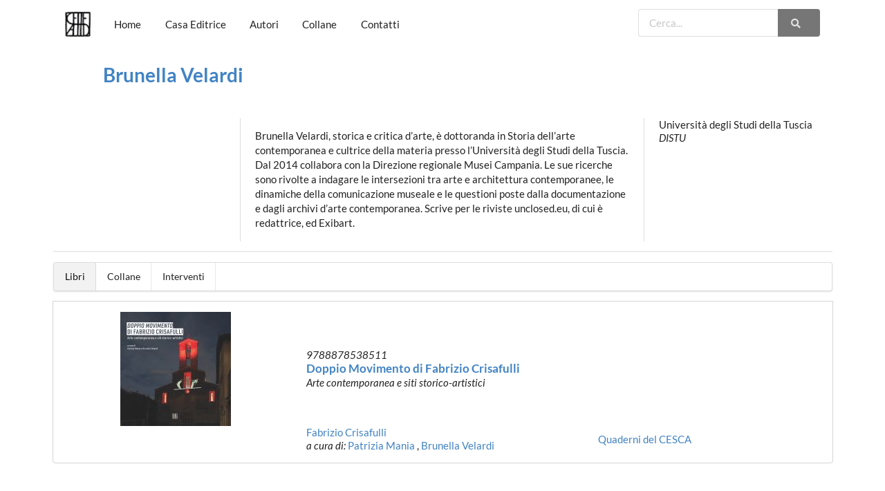

--- FILE ---
content_type: text/html; charset=UTF-8
request_url: https://www.settecitta.eu/catalogo/autore/1179/brunella-velardi
body_size: 8923
content:
<!DOCTYPE html>
<html>
<head>
  <!-- Standard Meta -->
  <meta charset="utf-8" />
  <meta http-equiv="X-UA-Compatible" content="IE=edge,chrome=1" />
  <meta name="viewport" content="width=device-width, initial-scale=1.0, maximum-scale=1.0">


  <!-- Site Properties -->
            <title>Brunella Velardi :: SetteCittà</title>
    
    <!-- Global site tag (gtag.js) - Google Analytics -->
    <script async src="https://www.googletagmanager.com/gtag/js?id=G-2DXZXY3S6M"></script>
    <script>
        window.dataLayer = window.dataLayer || [];
        function gtag(){dataLayer.push(arguments);}
        gtag('js', new Date());

        gtag('config', 'G-2DXZXY3S6M');
    </script>

    <link rel="stylesheet" type="text/css" media="print" onload="this.media='all'" href="https://www.settecitta.eu/frontend/semantic-ui/semantic.min.css">
    <link rel="preload" as="font" href="https://fonts.googleapis.com/css?family=Lato:400,700,400italic,700italic&subset=latin&display=swap" type="font/woff2" crossorigin="anonymous">
    <style>
        @font-face{font-family:'Lato';font-style:italic;font-weight:400;src:local('Lato Italic'),local('Lato-Italic'),url(https://fonts.gstatic.com/s/lato/v17/S6u8w4BMUTPHjxsAXC-v.ttf) format('truetype')}@font-face{font-family:'Lato';font-style:italic;font-weight:700;src:local('Lato Bold Italic'),local('Lato-BoldItalic'),url(https://fonts.gstatic.com/s/lato/v17/S6u_w4BMUTPHjxsI5wq_Gwfo.ttf) format('truetype')}@font-face{font-family:'Lato';font-style:normal;font-weight:400;src:local('Lato Regular'),local('Lato-Regular'),url(https://fonts.gstatic.com/s/lato/v17/S6uyw4BMUTPHjx4wWw.ttf) format('truetype')}@font-face{font-family:'Lato';font-style:normal;font-weight:700;src:local('Lato Bold'),local('Lato-Bold'),url(https://fonts.gstatic.com/s/lato/v17/S6u9w4BMUTPHh6UVSwiPHA.ttf) format('truetype')}*,:after,:before{-webkit-box-sizing:inherit;box-sizing:inherit}html{-webkit-box-sizing:border-box;box-sizing:border-box}input[type=text]{-webkit-appearance:none;-moz-appearance:none}html{line-height:1.15;-ms-text-size-adjust:100%;-webkit-text-size-adjust:100%}body{margin:0}h1{font-size:2em;margin:.67em 0}a{background-color:transparent;-webkit-text-decoration-skip:objects}b,strong{font-weight:inherit}b,strong{font-weight:bolder}img{border-style:none}button,input{font-family:sans-serif;font-size:100%;line-height:1.15;margin:0}button,input{overflow:visible}button{text-transform:none}[type=submit],button{-webkit-appearance:button}[type=submit]::-moz-focus-inner,button::-moz-focus-inner{border-style:none;padding:0}[type=submit]:-moz-focusring,button:-moz-focusring{outline:1px dotted ButtonText}::-webkit-file-upload-button{-webkit-appearance:button;font:inherit}body,html{height:100%}html{font-size:14px}body{margin:0;padding:0;overflow-x:hidden;min-width:320px;background:#fff;font-family:Lato,'Helvetica Neue',Arial,Helvetica,sans-serif;font-size:14px;line-height:1.4285em;color:rgba(0,0,0,.87);font-smoothing:antialiased}h1,h3,h4,h5{font-family:Lato,'Helvetica Neue',Arial,Helvetica,sans-serif;line-height:1.28571429em;margin:calc(2rem - .14285714em) 0 1rem;font-weight:700;padding:0}h1{min-height:1rem;font-size:2rem}h3{font-size:1.28571429rem}h4{font-size:1.07142857rem}h5{font-size:1rem}h1:first-child,h3:first-child,h4:first-child,h5:first-child{margin-top:0}h1:last-child,h3:last-child,h5:last-child{margin-bottom:0}p{margin:0 0 1em;line-height:1.4285em}p:first-child{margin-top:0}p:last-child{margin-bottom:0}a{color:#4183c4;text-decoration:none}::-webkit-selection{background-color:#cce2ff;color:rgba(0,0,0,.87)}input::-webkit-selection{background-color:rgba(100,100,100,.4);color:rgba(0,0,0,.87)}body::-webkit-scrollbar{-webkit-appearance:none;width:10px;height:10px}body::-webkit-scrollbar-track{background:rgba(0,0,0,.1);border-radius:0}body::-webkit-scrollbar-thumb{border-radius:5px;background:rgba(0,0,0,.25)}body .ui.inverted::-webkit-scrollbar-track{background:rgba(255,255,255,.1)}body .ui.inverted::-webkit-scrollbar-thumb{background:rgba(255,255,255,.25)}.ui.button{display:inline-block;min-height:1em;outline:0;border:none;vertical-align:baseline;background:#e0e1e2 none;color:rgba(0,0,0,.6);font-family:Lato,'Helvetica Neue',Arial,Helvetica,sans-serif;margin:0 .25em 0 0;padding:.78571429em 1.5em .78571429em;text-transform:none;text-shadow:none;font-weight:700;line-height:1em;font-style:normal;text-align:center;text-decoration:none;border-radius:.28571429rem;-webkit-box-shadow:0 0 0 1px transparent inset,0 0 0 0 rgba(34,36,38,.15) inset;box-shadow:0 0 0 1px transparent inset,0 0 0 0 rgba(34,36,38,.15) inset;will-change:''}.ui.button>.icon:not(.button){height:.85714286em;opacity:.8;margin:0 .42857143em 0 -.21428571em;vertical-align:'';color:''}.ui.button:not(.icon)>.icon:not(.button):not(.dropdown){margin:0 .42857143em 0 -.21428571em}.ui.button{font-size:1rem}.ui.grey.button{background-color:#767676;color:#fff;text-shadow:none;background-image:none}.ui.grey.button{-webkit-box-shadow:0 0 0 0 rgba(34,36,38,.15) inset;box-shadow:0 0 0 0 rgba(34,36,38,.15) inset}.ui.container{display:block;max-width:100%!important}@media  only screen and (max-width:767px){.ui.container{width:auto!important;margin-left:1em!important;margin-right:1em!important}.ui.grid.container{width:auto!important}.ui.relaxed.grid.container{width:auto!important}.ui.very.relaxed.grid.container{width:auto!important}}@media  only screen and (min-width:768px) and (max-width:991px){.ui.container{width:723px;margin-left:auto!important;margin-right:auto!important}.ui.grid.container{width:calc(723px + 2rem)!important}.ui.relaxed.grid.container{width:calc(723px + 3rem)!important}.ui.very.relaxed.grid.container{width:calc(723px + 5rem)!important}}@media  only screen and (min-width:992px) and (max-width:1199px){.ui.container{width:933px;margin-left:auto!important;margin-right:auto!important}.ui.grid.container{width:calc(933px + 2rem)!important}.ui.relaxed.grid.container{width:calc(933px + 3rem)!important}.ui.very.relaxed.grid.container{width:calc(933px + 5rem)!important}}@media  only screen and (min-width:1200px){.ui.container{width:1127px;margin-left:auto!important;margin-right:auto!important}.ui.grid.container{width:calc(1127px + 2rem)!important}.ui.relaxed.grid.container{width:calc(1127px + 3rem)!important}.ui.very.relaxed.grid.container{width:calc(1127px + 5rem)!important}}.ui.divider{margin:1rem 0;line-height:1;height:0;font-weight:700;text-transform:uppercase;letter-spacing:.05em;color:rgba(0,0,0,.85)}.ui.divider:not(.vertical):not(.horizontal){border-top:1px solid rgba(34,36,38,.15);border-bottom:1px solid rgba(255,255,255,.1)}.ui.divider{font-size:1rem}.ui.header{border:none;margin:calc(2rem - .14285714em) 0 1rem;padding:0 0;font-family:Lato,'Helvetica Neue',Arial,Helvetica,sans-serif;font-weight:700;line-height:1.28571429em;text-transform:none;color:rgba(0,0,0,.87)}.ui.header:first-child{margin-top:-.14285714em}.ui.header:last-child{margin-bottom:0}.ui.header+p{margin-top:0}h1.ui.header{font-size:2rem}h3.ui.header{font-size:1.28571429rem}h4.ui.header{font-size:1.07142857rem}h5.ui.header{font-size:1rem}.ui.small.header{font-size:1.07142857em}.ui.inverted.header{color:#fff}.ui.header:not(h1):not(h2):not(h3):not(h4):not(h5):not(h6){font-size:1.28571429em}@font-face{font-family:Icons;src:url(https://www.settecitta.eu/frontend/css/themes/default/assets/fonts/icons.eot);src:url(https://www.settecitta.eu/frontend/css/themes/default/assets/fonts/icons.eot?#iefix) format('embedded-opentype'),url(https://www.settecitta.eu/frontend/semantic-ui/themes/default/assets/fonts/icons.woff2) format('woff2'),url(https://www.settecitta.eu/frontend/semantic-ui/themes/default/assets/fonts/icons.woff) format('woff'),url(https://www.settecitta.eu/frontend/css/themes/default/assets/fonts/icons.ttf) format('truetype'),url(https://www.settecitta.eu/frontend/css/themes/default/assets/fonts/icons.svg#icons) format('svg');font-style:normal;font-weight:400;font-variant:normal;text-decoration:inherit;text-transform:none}i.icon{display:inline-block;opacity:1;margin:0 .25rem 0 0;width:1.18em;height:1em;font-family:Icons;font-style:normal;font-weight:400;text-decoration:inherit;text-align:center;speak:none;font-smoothing:antialiased;-moz-osx-font-smoothing:grayscale;-webkit-font-smoothing:antialiased;-webkit-backface-visibility:hidden;backface-visibility:hidden}i.icon:before{background:0 0!important}i.inverted.icon{color:#fff}i.icon{font-size:1em}i.big.icon{line-height:1;vertical-align:middle;font-size:2em}i.icon.facebook:before{content:"\f09a"}i.icon.facebook.square:before{content:"\f082"}i.icon.search:before{content:"\f002"}i.icon.square:before{content:"\f0c8"}i.icon.twitter:before{content:"\f099"}i.icon.sidebar:before{content:"\f0c9"}@font-face{font-family:brand-icons;src:url(https://www.settecitta.eu/frontend/css/themes/default/assets/fonts/brand-icons.eot);src:url(https://www.settecitta.eu/frontend/css/themes/default/assets/fonts/brand-icons.eot?#iefix) format('embedded-opentype'),url(https://www.settecitta.eu/frontend/semantic-ui/themes/default/assets/fonts/brand-icons.woff2) format('woff2'),url(https://www.settecitta.eu/frontend/semantic-ui/themes/default/assets/fonts/brand-icons.woff) format('woff'),url(https://www.settecitta.eu/frontend/css/themes/default/assets/fonts/brand-icons.ttf) format('truetype'),url(https://www.settecitta.eu/frontend/css/themes/default/assets/fonts/brand-icons.svg#icons) format('svg');font-style:normal;font-weight:400;font-variant:normal;text-decoration:inherit;text-transform:none}i.icon.facebook,i.icon.facebook.square,i.icon.twitter{font-family:brand-icons}.ui.image{position:relative;display:inline-block;vertical-align:middle;max-width:100%;background-color:transparent}img.ui.image{display:block}.ui.centered.image{margin-left:auto;margin-right:auto}.ui.input{position:relative;font-weight:400;font-style:normal;display:-webkit-inline-box;display:-ms-inline-flexbox;display:inline-flex;color:rgba(0,0,0,.87)}.ui.input>input{margin:0;max-width:100%;-webkit-box-flex:1;-ms-flex:1 0 auto;flex:1 0 auto;outline:0;text-align:left;line-height:1.21428571em;font-family:Lato,'Helvetica Neue',Arial,Helvetica,sans-serif;padding:.67857143em 1em;background:#fff;border:1px solid rgba(34,36,38,.15);color:rgba(0,0,0,.87);border-radius:.28571429rem;-webkit-box-shadow:none;box-shadow:none}.ui.input>input::-webkit-input-placeholder{color:rgba(191,191,191,.87)}.ui.input>input::-moz-placeholder{color:rgba(191,191,191,.87)}.ui.input>input:-ms-input-placeholder{color:rgba(191,191,191,.87)}.ui.action.input>.button{display:-webkit-box;display:-ms-flexbox;display:flex;-webkit-box-align:center;-ms-flex-align:center;align-items:center;-webkit-box-flex:0;-ms-flex:0 0 auto;flex:0 0 auto}.ui.action.input>.button{padding-top:.78571429em;padding-bottom:.78571429em;margin:0}.ui.action.input:not([class*="left action"])>input{border-top-right-radius:0!important;border-bottom-right-radius:0!important;border-right-color:transparent!important}.ui.action.input:not([class*="left action"])>.button:not(:first-child){border-radius:0}.ui.action.input:not([class*="left action"])>.button:last-child{border-radius:0 .28571429rem .28571429rem 0}.ui.input{font-size:1em}.ui.list{list-style-type:none;margin:1em 0;padding:0 0}.ui.list:first-child{margin-top:0;padding-top:0}.ui.list:last-child{margin-bottom:0;padding-bottom:0}.ui.list>.item{display:list-item;table-layout:fixed;list-style-type:none;list-style-position:outside;padding:.21428571em 0;line-height:1.14285714em}.ui.list>.item:after{content:'';display:block;height:0;clear:both;visibility:hidden}.ui.list>.item:first-child{padding-top:0}.ui.list>.item:last-child{padding-bottom:0}.ui.list>.item .header{display:block;margin:0;font-family:Lato,'Helvetica Neue',Arial,Helvetica,sans-serif;font-weight:700;color:rgba(0,0,0,.87)}.ui.list>a.item{color:#4183c4}.ui.inverted.list>a.item{color:rgba(255,255,255,.9)}.ui.link.list .item,.ui.link.list a.item{color:rgba(0,0,0,.4)}.ui.inverted.link.list .item,.ui.inverted.link.list a.item{color:rgba(255,255,255,.5)}.ui.list{font-size:1em}.ui.segment{position:relative;background:#fff;-webkit-box-shadow:0 1px 2px 0 rgba(34,36,38,.15);box-shadow:0 1px 2px 0 rgba(34,36,38,.15);margin:1rem 0;padding:1em 1em;border-radius:.28571429rem;border:1px solid rgba(34,36,38,.15)}.ui.segment:last-child{margin-bottom:0}.ui.vertical.segment{margin:0;padding-left:0;padding-right:0;background:none transparent;border-radius:0;-webkit-box-shadow:none;box-shadow:none;border:none;border-bottom:1px solid rgba(34,36,38,.15)}.ui.vertical.segment:last-child{border-bottom:none}.ui.inverted.segment{border:none;-webkit-box-shadow:none;box-shadow:none}.ui.inverted.segment{background:#1b1c1d;color:rgba(255,255,255,.9)}.ui.attached.segment{top:0;bottom:0;border-radius:0;margin:0 -1px;width:calc(100% + 2px);max-width:calc(100% + 2px);-webkit-box-shadow:none;box-shadow:none;border:1px solid #d4d4d5}.ui.segment[class*="bottom attached"]{bottom:0;margin-top:0;top:0;margin-bottom:1rem;-webkit-box-shadow:0 1px 2px 0 rgba(34,36,38,.15),none;box-shadow:0 1px 2px 0 rgba(34,36,38,.15),none;border-radius:0 0 .28571429rem .28571429rem}.ui.segment[class*="bottom attached"]:last-child{margin-bottom:0}.ui.segment{font-size:1rem}.ui.grid{display:-webkit-box;display:-ms-flexbox;display:flex;-webkit-box-orient:horizontal;-webkit-box-direction:normal;-ms-flex-direction:row;flex-direction:row;-ms-flex-wrap:wrap;flex-wrap:wrap;-webkit-box-align:stretch;-ms-flex-align:stretch;align-items:stretch;padding:0}.ui.grid{margin-top:-1rem;margin-bottom:-1rem;margin-left:-1rem;margin-right:-1rem}.ui.relaxed.grid{margin-left:-1.5rem;margin-right:-1.5rem}.ui[class*="very relaxed"].grid{margin-left:-2.5rem;margin-right:-2.5rem}.ui.grid>.column:not(.row),.ui.grid>.row>.column{position:relative;display:inline-block;width:6.25%;padding-left:1rem;padding-right:1rem;vertical-align:top}.ui.grid>*{padding-left:1rem;padding-right:1rem}.ui.grid>.row{position:relative;display:-webkit-box;display:-ms-flexbox;display:flex;-webkit-box-orient:horizontal;-webkit-box-direction:normal;-ms-flex-direction:row;flex-direction:row;-ms-flex-wrap:wrap;flex-wrap:wrap;-webkit-box-pack:inherit;-ms-flex-pack:inherit;justify-content:inherit;-webkit-box-align:stretch;-ms-flex-align:stretch;align-items:stretch;width:100%!important;padding:0;padding-top:1rem;padding-bottom:1rem}.ui.grid>.column:not(.row){padding-top:1rem;padding-bottom:1rem}.ui.grid>.row>.column{margin-top:0;margin-bottom:0}.ui.grid>.row>.column>img{max-width:100%}.ui.grid .row+.ui.divider{-webkit-box-flex:1;-ms-flex-positive:1;flex-grow:1;margin:1rem 1rem}.ui.grid>.column:only-child,.ui.grid>.row>.column:only-child{width:100%}.ui.grid>[class*="four column"].row>.column{width:25%!important}.ui.grid>[class*="three wide"].column{width:18.75%!important}.ui.grid>.row>[class*="four wide"].column{width:25%!important}.ui.grid>.row>[class*="five wide"].column{width:31.25%!important}.ui.grid>[class*="seven wide"].column{width:43.75%!important}.ui.column.grid>[class*="fourteen wide"].column,.ui.grid>.row>[class*="fourteen wide"].column,.ui.grid>[class*="fourteen wide"].column{width:87.5%!important}.ui.centered.grid,.ui.centered.grid>.row{text-align:center;-webkit-box-pack:center;-ms-flex-pack:center;justify-content:center}.ui.centered.grid>.column:not(.aligned):not(.justified):not(.row),.ui.centered.grid>.row>.column:not(.aligned):not(.justified){text-align:left}.ui.relaxed.grid>.row>.column{padding-left:1.5rem;padding-right:1.5rem}.ui[class*="very relaxed"].grid>.row>.column{padding-left:2.5rem;padding-right:2.5rem}.ui.relaxed.grid .row+.ui.divider{margin-left:1.5rem;margin-right:1.5rem}.ui[class*="very relaxed"].grid .row+.ui.divider{margin-left:2.5rem;margin-right:2.5rem}.ui.divided.grid:not([class*="vertically divided"])>.column:not(.row),.ui.divided.grid:not([class*="vertically divided"])>.row>.column{-webkit-box-shadow:-1px 0 0 0 rgba(34,36,38,.15);box-shadow:-1px 0 0 0 rgba(34,36,38,.15)}.ui.divided.grid:not([class*="vertically divided"])>.column:first-child,.ui.divided.grid:not([class*="vertically divided"])>.row>.column:first-child{-webkit-box-shadow:none;box-shadow:none}.ui.inverted.divided.grid:not([class*="vertically divided"])>.column:not(.row){-webkit-box-shadow:-1px 0 0 0 rgba(255,255,255,.1);box-shadow:-1px 0 0 0 rgba(255,255,255,.1)}.ui.inverted.divided.grid:not([class*="vertically divided"])>.column:not(.row):first-child{-webkit-box-shadow:none;box-shadow:none}.ui.grid>[class*="center aligned"].column.column{text-align:center;-ms-flex-item-align:inherit;align-self:inherit}.ui[class*="equal width"].grid>.column:not(.row){display:inline-block;-webkit-box-flex:1;-ms-flex-positive:1;flex-grow:1}@media  only screen and (max-width:767px){.ui.stackable.grid{width:auto;margin-left:0!important;margin-right:0!important}.ui.grid>.stackable.stackable.row>.column,.ui.stackable.grid>.column:not(.row),.ui.stackable.grid>.row>.column,.ui.stackable.grid>.row>.wide.column,.ui.stackable.grid>.wide.column{width:100%!important;margin:0 0!important;-webkit-box-shadow:none!important;box-shadow:none!important;padding:1rem 1rem!important}.ui.stackable.grid:not(.vertically)>.row{margin:0;padding:0}.ui.container>.ui.stackable.grid>.column,.ui.container>.ui.stackable.grid>.row>.column{padding-left:0!important;padding-right:0!important}.ui.grid .ui.stackable.grid{margin-left:-1rem!important;margin-right:-1rem!important}.ui.stackable.divided.grid>.column:not(.row):first-child,.ui.stackable.divided.grid>.row:first-child>.column:first-child{border-top:none!important}.ui.inverted.stackable.divided.grid>.column:not(.row){border-top:1px solid rgba(255,255,255,.1)}.ui.stackable.divided:not(.vertically).grid>.column:not(.row),.ui.stackable.divided:not(.vertically).grid>.row>.column{border-top:1px solid rgba(34,36,38,.15);-webkit-box-shadow:none!important;box-shadow:none!important;padding-top:2rem!important;padding-bottom:2rem!important}.ui.stackable.divided:not(.vertically).grid>.column:not(.row),.ui.stackable.divided:not(.vertically).grid>.row>.column{padding-left:0!important;padding-right:0!important}}.ui.menu{display:-webkit-box;display:-ms-flexbox;display:flex;margin:1rem 0;font-family:Lato,'Helvetica Neue',Arial,Helvetica,sans-serif;background:#fff;font-weight:400;border:1px solid rgba(34,36,38,.15);-webkit-box-shadow:0 1px 2px 0 rgba(34,36,38,.15);box-shadow:0 1px 2px 0 rgba(34,36,38,.15);border-radius:.28571429rem;min-height:2.85714286em}.ui.menu:after{content:'';display:block;height:0;clear:both;visibility:hidden}.ui.menu:first-child{margin-top:0}.ui.menu:last-child{margin-bottom:0}.ui.menu:not(.vertical) .item{display:-webkit-box;display:-ms-flexbox;display:flex;-webkit-box-align:center;-ms-flex-align:center;align-items:center}.ui.menu .item{position:relative;vertical-align:middle;line-height:1;text-decoration:none;-webkit-box-flex:0;-ms-flex:0 0 auto;flex:0 0 auto;background:0 0;padding:.92857143em 1.14285714em;text-transform:none;color:rgba(0,0,0,.87);font-weight:400}.ui.menu>.item:first-child{border-radius:.28571429rem 0 0 .28571429rem}.ui.menu .item:before{position:absolute;content:'';top:0;right:0;height:100%;width:1px;background:rgba(34,36,38,.1)}.ui.menu .item>i.icon{opacity:.9;float:none;margin:0 .35714286em 0 0}.ui.menu>.container{display:-webkit-box;display:-ms-flexbox;display:flex;-webkit-box-align:inherit;-ms-flex-align:inherit;align-items:inherit;-webkit-box-orient:inherit;-webkit-box-direction:inherit;-ms-flex-direction:inherit;flex-direction:inherit}.ui.menu .item>img:not(.ui){display:inline-block;vertical-align:middle;margin:-.3em 0;width:2.5em}.ui.vertical.menu .item>img:not(.ui):only-child{display:block;max-width:100%;width:auto}.ui.vertical.sidebar.menu>.item:first-child:before{display:block!important}.ui.vertical.sidebar.menu>.item::before{top:auto;bottom:0}@media  only screen and (max-width:767px){.ui.menu>.ui.container{width:100%!important;margin-left:0!important;margin-right:0!important}}@media  only screen and (min-width:768px){.ui.menu:not(.secondary):not(.text):not(.tabular):not(.borderless)>.container>.item:not(.right):not(.borderless):first-child{border-left:1px solid rgba(34,36,38,.1)}}.ui.menu .active.item{background:rgba(0,0,0,.05);color:rgba(0,0,0,.95);font-weight:400;-webkit-box-shadow:none;box-shadow:none}.ui.menu:not(.vertical) .right.item{display:-webkit-box;display:-ms-flexbox;display:flex;margin-left:auto!important}.ui.menu .right.item::before{right:auto;left:0}.ui.vertical.menu{display:block;-webkit-box-orient:vertical;-webkit-box-direction:normal;-ms-flex-direction:column;flex-direction:column;background:#fff;-webkit-box-shadow:0 1px 2px 0 rgba(34,36,38,.15);box-shadow:0 1px 2px 0 rgba(34,36,38,.15)}.ui.vertical.menu .item{display:block;background:0 0;border-top:none;border-right:none}.ui.vertical.menu>.item:first-child{border-radius:.28571429rem .28571429rem 0 0}.ui.vertical.menu>.item:last-child{border-radius:0 0 .28571429rem .28571429rem}.ui.vertical.menu .item:before{position:absolute;content:'';top:0;left:0;width:100%;height:1px;background:rgba(34,36,38,.1)}.ui.vertical.menu .item:first-child:before{display:none!important}.ui.secondary.menu{background:0 0;margin-left:-.35714286em;margin-right:-.35714286em;border-radius:0;border:none;-webkit-box-shadow:none;box-shadow:none}.ui.secondary.menu .item{-ms-flex-item-align:center;align-self:center;-webkit-box-shadow:none;box-shadow:none;border:none;padding:.78571429em .92857143em;margin:0 .35714286em;background:0 0;border-radius:.28571429rem}.ui.secondary.menu .item:before{display:none!important}.ui.secondary.menu .item>img:not(.ui){margin:0}.ui.secondary.pointing.menu{margin-left:0;margin-right:0;border-bottom:2px solid rgba(34,36,38,.15)}.ui.secondary.pointing.menu .item{border-bottom-color:transparent;border-bottom-style:solid;border-radius:0;-ms-flex-item-align:end;align-self:flex-end;margin:0 0 -2px;padding:.85714286em 1.14285714em;border-bottom-width:2px}.ui.secondary.pointing.menu .item:after{display:none}@media  only screen and (max-width:767px){.ui.stackable.menu{-webkit-box-orient:vertical;-webkit-box-direction:normal;-ms-flex-direction:column;flex-direction:column}.ui.stackable.menu .item{width:100%!important}.ui.stackable.menu .item:before{position:absolute;content:'';top:auto;bottom:0;left:0;width:100%;height:1px;background:rgba(34,36,38,.1)}}.ui.inverted.menu{border:0 solid transparent;background:#1b1c1d;-webkit-box-shadow:none;box-shadow:none}.ui.inverted.menu .item{background:0 0;color:rgba(255,255,255,.9)}.ui.inverted.menu .item:before{background:rgba(255,255,255,.08)}.ui.vertical.inverted.menu .item:before{background:rgba(255,255,255,.08)}.ui.menu.fixed{position:fixed;z-index:101;margin:0;width:100%}.ui.menu.fixed,.ui.menu.fixed .item:first-child,.ui.menu.fixed .item:last-child{border-radius:0!important}.ui.fixed.menu,.ui[class*="top fixed"].menu{top:0;left:0;right:auto;bottom:auto}.ui[class*="top fixed"].menu{border-top:none;border-left:none;border-right:none}.ui.pointing.menu .item:after{visibility:hidden;position:absolute;content:'';top:100%;left:50%;-webkit-transform:translateX(-50%) translateY(-50%) rotate(45deg);transform:translateX(-50%) translateY(-50%) rotate(45deg);background:0 0;margin:.5px 0 0;width:.57142857em;height:.57142857em;border:none;border-bottom:1px solid #d4d4d5;border-right:1px solid #d4d4d5;z-index:2}.ui.menu{font-size:1rem}.ui.vertical.menu{width:15rem}.ui.large.menu{font-size:1.07142857rem}.ui.sidebar{position:fixed;top:0;left:0;-webkit-backface-visibility:hidden;backface-visibility:hidden;will-change:transform;-webkit-transform:translate3d(0,0,0);transform:translate3d(0,0,0);visibility:hidden;-webkit-overflow-scrolling:touch;height:100%!important;max-height:100%;border-radius:0!important;margin:0!important;overflow-y:auto!important;z-index:102}.ui.sidebar>*{-webkit-backface-visibility:hidden;backface-visibility:hidden}.ui.left.sidebar{right:auto;left:0;-webkit-transform:translate3d(-100%,0,0);transform:translate3d(-100%,0,0)}.pushable{height:100%;overflow-x:hidden;padding:0!important}body.pushable{background:#545454!important}.pushable>.fixed{position:fixed;-webkit-backface-visibility:hidden;backface-visibility:hidden;will-change:transform;z-index:101}.pushable>.pusher{position:relative;-webkit-backface-visibility:hidden;backface-visibility:hidden;overflow:hidden;min-height:100%;z-index:2}body.pushable>.pusher{background:#fff}.pushable>.pusher{background:inherit}.pushable>.pusher:after{position:fixed;top:0;right:0;content:'';background-color:rgba(0,0,0,.4);overflow:hidden;opacity:0;will-change:opacity;z-index:1000}.ui.sidebar.menu .item{border-radius:0!important}.ui.left.sidebar{width:260px}.ui.tab{display:none}.ui.tab.active{display:block}.hidden.menu{display:none}#main-menu-top{margin-bottom:2em}#main_cerca_btn{margin-left:0}.ui.container{font-size:1.1rem}.ui.large.secondary.pointing.menu a.item{min-height:64px}.footer.segment{padding:3em 0em}.inverted.vertical.footer.segment{margin-top:3em}.large.secondary.pointing.menu{border-bottom:0;vertical-align:middle}.secondary.pointing.menu .toc.item{display:none}@media  only screen and (max-width:700px){.ui.fixed.menu{display:none !important}.secondary.pointing.menu .item{display:none}.secondary.pointing.menu .toc.item{display:block}}
    </style>

    <style>

        .hidden.menu {
            display: none;
        }

        #main-menu-top {
            margin-bottom: 2em;
        }

        #main_cerca_btn {
            margin-left: 0;
        }

        .ui.container {
            font-size: 1.1rem;
        }

        /*.ui.item .item:before {
            width: 0;
            display: none;
        }*/

        .ui.large.secondary.pointing.menu a.item {
            min-height: 64px;
        }

        h1 {

        }

        .ui.vertical.stripe {
            padding: 8em 0em;
        }
        .ui.vertical.stripe h3 {
            font-size: 2em;
        }
        .ui.vertical.stripe .button + h3,
        .ui.vertical.stripe p + h3 {
            margin-top: 3em;
        }
        .ui.vertical.stripe .floated.image {
            clear: both;
        }
        .ui.vertical.stripe p {
            font-size: 1.33em;
        }
        .ui.vertical.stripe .horizontal.divider {
            margin: 3em 0em;
        }

        .quote.stripe.segment {
            padding: 0em;
        }
        .quote.stripe.segment .grid .column {
            padding-top: 5em;
            padding-bottom: 5em;
        }

        .footer.segment {
            padding: 3em 0em;
        }

        .inverted.vertical.footer.segment {
            margin-top: 3em;
        }

        .large.secondary.pointing.menu {
            border-bottom: 0;
            vertical-align: middle;
        }

        .secondary.pointing.menu .toc.item {
            display: none;
        }

        @media  only screen and (max-width: 700px) {
            .ui.fixed.menu {
                display: none !important;
            }
            .secondary.pointing.menu .item,
            .secondary.pointing.menu .menu {
                display: none;
            }
            .secondary.pointing.menu .toc.item {
                display: block;
            }
            .masthead.segment {
                min-height: 350px;
            }
            .masthead h1.ui.header {
                font-size: 2em;
                margin-top: 1.5em;
            }
            .masthead h2 {
                margin-top: 0.5em;
                font-size: 1.5em;
            }
        }


        /* Stili di formattazione Quiil */

        .ql-align-center { text-align: center}
        .ql-align-justify { text-align: justify }

    </style>
  <!-- link rel="stylesheet" type="text/css" href="https://www.settecitta.eu/frontend/css/mainstyle.css" -->

  <!-- favicons -->
  <link rel="apple-touch-icon" sizes="57x57" href="https://www.settecitta.eu/assets/icons/apple-icon-57x57.png">
  <link rel="apple-touch-icon" sizes="60x60" href="https://www.settecitta.eu/assets/icons/apple-icon-60x60.png">
  <link rel="apple-touch-icon" sizes="72x72" href="https://www.settecitta.eu/assets/icons/apple-icon-72x72.png">
  <link rel="apple-touch-icon" sizes="76x76" href="https://www.settecitta.eu/assets/icons/apple-icon-76x76.png">
  <link rel="apple-touch-icon" sizes="114x114" href="https://www.settecitta.eu/assets/icons/apple-icon-114x114.png">
  <link rel="apple-touch-icon" sizes="120x120" href="https://www.settecitta.eu/assets/icons/apple-icon-120x120.png">
  <link rel="apple-touch-icon" sizes="144x144" href="https://www.settecitta.eu/assets/icons/apple-icon-144x144.png">
  <link rel="apple-touch-icon" sizes="152x152" href="https://www.settecitta.eu/assets/icons/apple-icon-152x152.png">
  <link rel="apple-touch-icon" sizes="180x180" href="https://www.settecitta.eu/assets/icons/apple-icon-180x180.png">
  <link rel="icon" type="image/png" sizes="192x192"  href="https://www.settecitta.eu/assets/icons/android-icon-192x192.png">
  <link rel="icon" type="image/png" sizes="32x32" href="https://www.settecitta.eu/assets/icons/favicon-32x32.png">
  <link rel="icon" type="image/png" sizes="96x96" href="https://www.settecitta.eu/assets/icons/favicon-96x96.png">
  <link rel="icon" type="image/png" sizes="16x16" href="https://www.settecitta.eu/assets/icons/favicon-16x16.png">
  <link rel="manifest" href="https://www.settecitta.eu/assets/icons/manifest.json">
  <meta name="msapplication-TileColor" content="#ffffff">
  <meta name="msapplication-TileImage" content="https://www.settecitta.eu/assets/icons/ms-icon-144x144.png">
  <meta name="theme-color" content="#ffffff">
  <!-- end favicons -->

</head>
<body>

<!-- Following Menu -->
<div class="ui large top fixed hidden menu">
  <div class="ui container">
    <a class="item"><img src="https://www.settecitta.eu/assets/images/logo_sette.png"></a>
    <a class="item" href="https://www.settecitta.eu">Home</a>
    <a class="item" href="https://www.settecitta.eu/casa-editrice">Casa Editrice</a>
    <a class="item" href="https://www.settecitta.eu/autori">Autori</a>
    <a class="item" href="https://www.settecitta.eu/collane">Collane</a>
    <a class="item" href="https://www.settecitta.eu/contatti">Contatti</a>
    <div class="right item">

      <!--form action="https://www.settecitta.eu/cerca" method="get">
        <div class="ui action left icon input">
          <i class="search icon"></i>
          <input type="text" name="s" placeholder="Cerca...">
          <button class="ui grey button" id="main_cerca_btn" type="submit">Cerca</button>
        </div>
      </form-->

      <form action="https://www.settecitta.eu/cerca" method="get">
        <div class="ui action input">
          <input type="text" name="s" placeholder="Cerca...">
          <button class="ui grey button" id="main_cerca_btn" type="submit"><i class="search icon"></i></button>
        </div>
      </form>

    </div>
  </div>

</div>

<!-- Sidebar Menu -->
<div class="ui vertical inverted sidebar menu">
  <a class="item" href="https://www.settecitta.eu"><img src="https://www.settecitta.eu/assets/images/logo_sette.png"></a>
  <a class="item" href="https://www.settecitta.eu">Home</a>
  <a class="item" href="https://www.settecitta.eu/casa-editrice">Casa Editrice</a>
  <a class="item" href="https://www.settecitta.eu/autori">Autori</a>
  <a class="item" href="https://www.settecitta.eu/collane">Collane</a>
  <a class="item" href="https://www.settecitta.eu/contatti">Contatti</a>
</div>


<!-- Page Contents -->
<div class="pusher">
  <div id="main-menu-top" class="ui vertical center aligned ">

    <div class="ui container">
      <div class="ui large secondary pointing menu">
        <a class="item" href="https://www.settecitta.eu"><img src="https://www.settecitta.eu/assets/images/logo_sette.png"></a>
        <a class="toc item">
          <i class="sidebar icon"></i>
        </a>
        <a class="item" href="https://www.settecitta.eu">Home</a>
        <a class="item" href="https://www.settecitta.eu/casa-editrice">Casa Editrice</a>
        <a class="item" href="https://www.settecitta.eu/autori">Autori</a>
        <a class="item" href="https://www.settecitta.eu/collane">Collane</a>
        <a class="item" href="https://www.settecitta.eu/contatti">Contatti</a>
        <div class="right item">

            <form action="https://www.settecitta.eu/cerca" method="get">
                <div class="ui action input">
                    <input type="text" name="s" placeholder="Cerca...">
                    <button class="ui grey button" id="main_cerca_btn" type="submit"><i class="search icon"></i></button>
                </div>
            </form>

        </div>
      </div>
    </div>

  </div>



        <div class="ui container" style="margin-bottom: 2em">
        <div class="ui centered grid">
            <div class="fourteen wide column">
                <h1 class="ui header">
                    <a href="https://www.settecitta.eu/catalogo/autore/1179/brunella-velardi">Brunella Velardi</a></h1>
            </div>
        </div>
    </div>

    <div class="ui container">
        <div class="ui grid centered stackable relaxed divided">

            <div class="row">
                <div class="four wide column">
                                    </div>

                <div class="eight wide column">
                                            <p><p>Brunella Velardi, storica e critica d’arte, è dottoranda in Storia dell’arte contemporanea e cultrice della materia presso l’Università degli Studi della Tuscia. Dal 2014 collabora con la Direzione regionale Musei Campania. Le sue ricerche sono rivolte a indagare le intersezioni tra arte e architettura contemporanee, le dinamiche della comunicazione museale e le questioni poste dalla documentazione e dagli archivi d’arte contemporanea. Scrive per le riviste unclosed.eu, di cui è redattrice, ed Exibart.</p></p>
                                    </div>

                <div class="four wide column">
                                            Università degli Studi della Tuscia<br>
                        <i>DISTU</i>
                    

                </div>
            </div>

        </div>

        <div class="ui divider"></div>

        <div class="ui row">
            <div class="column">
                <div class="ui top stackable menu" id="autore-tab-menu">
                    <a class="item active" data-tab="tab-libri">Libri</a>

                                            <a class="item" data-tab="tab-collane">Collane</a>
                    
                                            <a class="item" data-tab="tab-interventi">Interventi</a>
                                    </div>

                <div class="ui bottom attached segment" style="font-size: 1.1rem">
                    <div class="ui tab grid stackable active" data-tab="tab-libri">
                        <!-- lista libri -->

                    <div class="row lista-libri">
            <div class="five wide column lista-libri">
                <a href="https://www.settecitta.eu/catalogo/libro/9788878538511-doppio-movimento-di-fabrizio-crisafulli-qaQOqd">
                    <img class="ui image centered" title="Doppio Movimento di Fabrizio Crisafulli" style="max-width: 160px"
                         src="https://www.settecitta.eu/assets/images/blank.png"
                         data-src="https://static.libreriafernandez.it/m/9788878538511_160_s_b">
                </a>
            </div>
            <div class="eleven wide column middle aligned">
                <i>9788878538511</i><br>
                <span class="ui small header">
                <a href="https://www.settecitta.eu/catalogo/libro/9788878538511-doppio-movimento-di-fabrizio-crisafulli-qaQOqd">
                    Doppio Movimento di Fabrizio Crisafulli</a></span><br>

                <i>Arte contemporanea e siti storico-artistici</i>
            </div>
            <div class="right floated six wide column middle aligned">
                                    <a href="https://www.settecitta.eu/catalogo/autore/1181/fabrizio-crisafulli">Fabrizio Crisafulli</a>
                    
                
                                    <br>
                    <i>a cura di: </i>
                        <a href="https://www.settecitta.eu/catalogo/autore/95/patrizia-mania">Patrizia Mania</a>
, <a href="https://www.settecitta.eu/catalogo/autore/1179/brunella-velardi">Brunella Velardi</a>

                            </div>
            <div class="five wide column middle aligned">
                                    <a href="https://www.settecitta.eu/catalogo/collana/64/quaderni-del-cesca">Quaderni del CESCA</a>
                            </div>
        </div>
            
    <!--div class="ui center aligned segment">
       $listaLibri->links('vendor.pagination.semantic-ui') }}
    </div-->

                    </div>

                    <div></div>
                    <div class="ui tab grid stackable" data-tab="tab-collane">
                                                    
                                            </div>


                    <div></div>
                    <div class="ui tab grid stackable" data-tab="tab-interventi">
                                                    <div class="ui row">
                                <div class="three wide column">
                                                                            <a href="https://www.settecitta.eu/catalogo/autore/1179/brunella-velardi">Brunella Velardi</a>
                                                                    </div>
                                <div class="four wide column">
                                    <a href="https://www.settecitta.eu/catalogo/intervento/2672/breviario-del-mediterraneo-immagine-spazio-incontro-image-space-encounter">
                                        “Breviario del Mediterraneo”. Immagine, spazio, incontro / Image, space, encounter</a>
                                </div>
                                <div class="one wide column">
                                    Pag. 33
                                </div>
                                <div class="five wide column">
                                    <a href="https://www.settecitta.eu/catalogo/libro/9791255240563-immaginare-il-mediterraneo-rb2wNd">
                                        Immaginare il mediterraneo<br><i></i></a>
                                </div>
                                <div class="three wide column">
                                                                    </div>
                            </div>
                                                            <div class="ui divider"></div>
                                                                                <div class="ui row">
                                <div class="three wide column">
                                                                            <a href="https://www.settecitta.eu/catalogo/autore/1179/brunella-velardi">Brunella Velardi</a>
                                                                    </div>
                                <div class="four wide column">
                                    <a href="https://www.settecitta.eu/catalogo/intervento/2673/dare-forma-allimmaginario-shaping-the-imagery">
                                        Dare forma all’immaginario / Shaping the imagery</a>
                                </div>
                                <div class="one wide column">
                                    Pag. 34
                                </div>
                                <div class="five wide column">
                                    <a href="https://www.settecitta.eu/catalogo/libro/9791255240563-immaginare-il-mediterraneo-rb2wNd">
                                        Immaginare il mediterraneo<br><i></i></a>
                                </div>
                                <div class="three wide column">
                                                                    </div>
                            </div>
                                                            <div class="ui divider"></div>
                                                                                <div class="ui row">
                                <div class="three wide column">
                                                                            <a href="https://www.settecitta.eu/catalogo/autore/1179/brunella-velardi">Brunella Velardi</a>
                                                                    </div>
                                <div class="four wide column">
                                    <a href="https://www.settecitta.eu/catalogo/intervento/2674/larchitettura-il-vetro-lo-schermo-the-architecture-the-glass-the-screen">
                                        L’architettura, il vetro, lo schermo / The architecture, the glass, the screen</a>
                                </div>
                                <div class="one wide column">
                                    Pag. 43
                                </div>
                                <div class="five wide column">
                                    <a href="https://www.settecitta.eu/catalogo/libro/9791255240563-immaginare-il-mediterraneo-rb2wNd">
                                        Immaginare il mediterraneo<br><i></i></a>
                                </div>
                                <div class="three wide column">
                                                                    </div>
                            </div>
                                                            <div class="ui divider"></div>
                                                                                <div class="ui row">
                                <div class="three wide column">
                                                                            <a href="https://www.settecitta.eu/catalogo/autore/1179/brunella-velardi">Brunella Velardi</a>
                                                                    </div>
                                <div class="four wide column">
                                    <a href="https://www.settecitta.eu/catalogo/intervento/2675/limmagine-evanescente-the-fading-image">
                                        L’immagine evanescente / The fading image</a>
                                </div>
                                <div class="one wide column">
                                    Pag. 48
                                </div>
                                <div class="five wide column">
                                    <a href="https://www.settecitta.eu/catalogo/libro/9791255240563-immaginare-il-mediterraneo-rb2wNd">
                                        Immaginare il mediterraneo<br><i></i></a>
                                </div>
                                <div class="three wide column">
                                                                    </div>
                            </div>
                                                            <div class="ui divider"></div>
                                                                                <div class="ui row">
                                <div class="three wide column">
                                                                            <a href="https://www.settecitta.eu/catalogo/autore/1179/brunella-velardi">Brunella Velardi</a>
                                                                    </div>
                                <div class="four wide column">
                                    <a href="https://www.settecitta.eu/catalogo/intervento/2676/il-laboratorio-come-pratica-performativa-the-workshop-as-performative-practice">
                                        Il laboratorio come pratica performativa / The workshop as performative practice</a>
                                </div>
                                <div class="one wide column">
                                    Pag. 52
                                </div>
                                <div class="five wide column">
                                    <a href="https://www.settecitta.eu/catalogo/libro/9791255240563-immaginare-il-mediterraneo-rb2wNd">
                                        Immaginare il mediterraneo<br><i></i></a>
                                </div>
                                <div class="three wide column">
                                                                    </div>
                            </div>
                                                            <div class="ui divider"></div>
                                                                                <div class="ui row">
                                <div class="three wide column">
                                                                            <a href="https://www.settecitta.eu/catalogo/autore/1179/brunella-velardi">Brunella Velardi</a>
                                                                    </div>
                                <div class="four wide column">
                                    <a href="https://www.settecitta.eu/catalogo/intervento/2677/note-su-bianco-valente-e-il-mediterraneo-notes-on-bianco-valente-and-the-mediterranean">
                                        Note su Bianco-Valente e il Mediterraneo / Notes on Bianco-Valente and the Mediterranean</a>
                                </div>
                                <div class="one wide column">
                                    Pag. 57
                                </div>
                                <div class="five wide column">
                                    <a href="https://www.settecitta.eu/catalogo/libro/9791255240563-immaginare-il-mediterraneo-rb2wNd">
                                        Immaginare il mediterraneo<br><i></i></a>
                                </div>
                                <div class="three wide column">
                                                                    </div>
                            </div>
                                                                        </div>

                </div>
            </div>

        </div>


    </div>






  <div class="ui inverted vertical footer segment">
    <div class="ui container">
      <div class="ui stackable inverted divided equal height stackable grid">
        <div class="three wide column">
          <h4 class="ui inverted header">Informazioni</h4>
          <div class="ui inverted link list">
            <a href="https://www.settecitta.eu" class="item">Home</a>
            <a href="https://www.settecitta.eu/casa-editrice" class="item">Casa Editrice</a>
            <a href="https://www.settecitta.eu/autori" class="item">Autori</a>
            <a href="https://www.settecitta.eu/collane" class="item">Collane</a>
            <a href="https://www.settecitta.eu/contatti" class="item">Contatti</a>
          </div>
        </div>
        <div class="three wide column">
            <div class="ui grid centered equal width">
                <div class="column center aligned">
                    <a class="footer-social-link" href="https://www.facebook.com/settecitta" target="_blank" title="Seguici su Facebook">
                        <i class="facebook big inverted square icon"></i></a>
                </div>
                <div class="column center aligned">
                    <a class="footer-social-link" href="https://twitter.com/settecitta" target="_blank" title="Seguici su Twitter">
                        <i class="twitter big inverted icon"></i></a>
                </div>
            </div>
        </div>
        <div class="seven wide column">
          <h4 class="ui inverted header">Edizioni Sette Città</h4>
            <p>Via Mazzini, 87<br>
                01100 Viterbo</p>
            <div class="ui inverted link list">
                <a class="item" href="javascript:location='mailto:\u0069\u006e\u0066\u006f\u0040\u0073\u0065\u0074\u0074\u0065\u0063\u0069\u0074\u0074\u0061\u002e\u0065\u0075';void 0"><script type="text/javascript">document.write('\u0069\u006e\u0066\u006f\u0040\u0073\u0065\u0074\u0074\u0065\u0063\u0069\u0074\u0074\u0061\u002e\u0065\u0075')</script></a>
            </div>
        </div>
      </div>
    </div>
  </div>
</div>

<script
    src="https://code.jquery.com/jquery-3.1.1.min.js"
    integrity="sha256-hVVnYaiADRTO2PzUGmuLJr8BLUSjGIZsDYGmIJLv2b8="
    crossorigin="anonymous"></script>

<script defer src="https://www.settecitta.eu/frontend/semantic-ui/semantic.min.js"></script>

<script>
    window.addEventListener('load', pageFullyLoaded, false);

    function pageFullyLoaded(e) {
        // fix menu when passed
        jQuery('#main-menu-top')
            .visibility({
                once: false,
                onBottomPassed: function() {
                    jQuery('.fixed.menu').transition('fade in');
                },
                onBottomPassedReverse: function() {
                    jQuery('.fixed.menu').transition('fade out');
                }
            })
        ;

        // create sidebar and attach to menu open
        jQuery('.ui.sidebar')
            .sidebar('attach events', '.toc.item');

        if(typeof(pageSpecificDeferredCode) === 'function') {
            pageSpecificDeferredCode();
        }
    }

</script>

    <script>
        function pageSpecificDeferredCode() {
            jQuery('#autore-tab-menu .item').tab();
            jQuery('.lista-libri .image').visibility({
                type: 'image',
                transition: 'fade in',
                duration: 1000
            });
        }
    </script>

</body>

</html>









